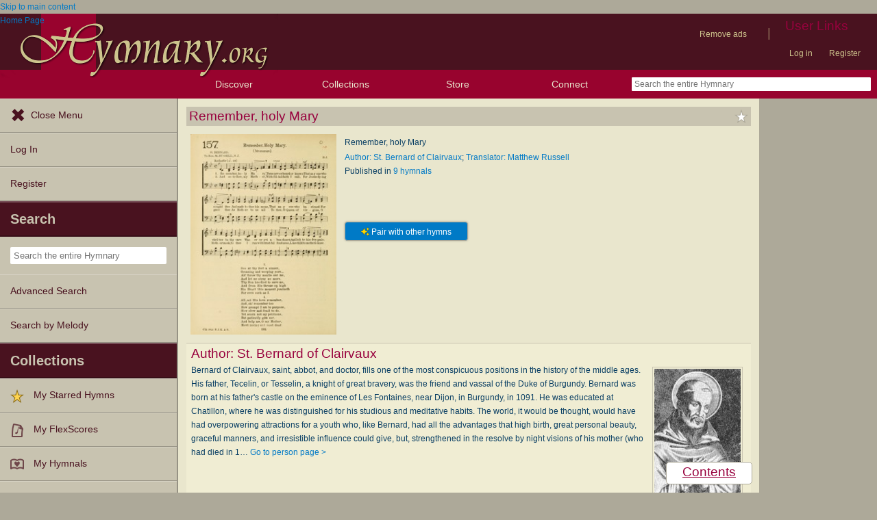

--- FILE ---
content_type: text/plain;charset=UTF-8
request_url: https://c.pub.network/v2/c
body_size: -257
content:
a73c83ab-6c69-4e5a-8dcb-1469f25f3c4b

--- FILE ---
content_type: text/plain;charset=UTF-8
request_url: https://c.pub.network/v2/c
body_size: -111
content:
59605207-82b6-4e99-b6f8-744bd1011919